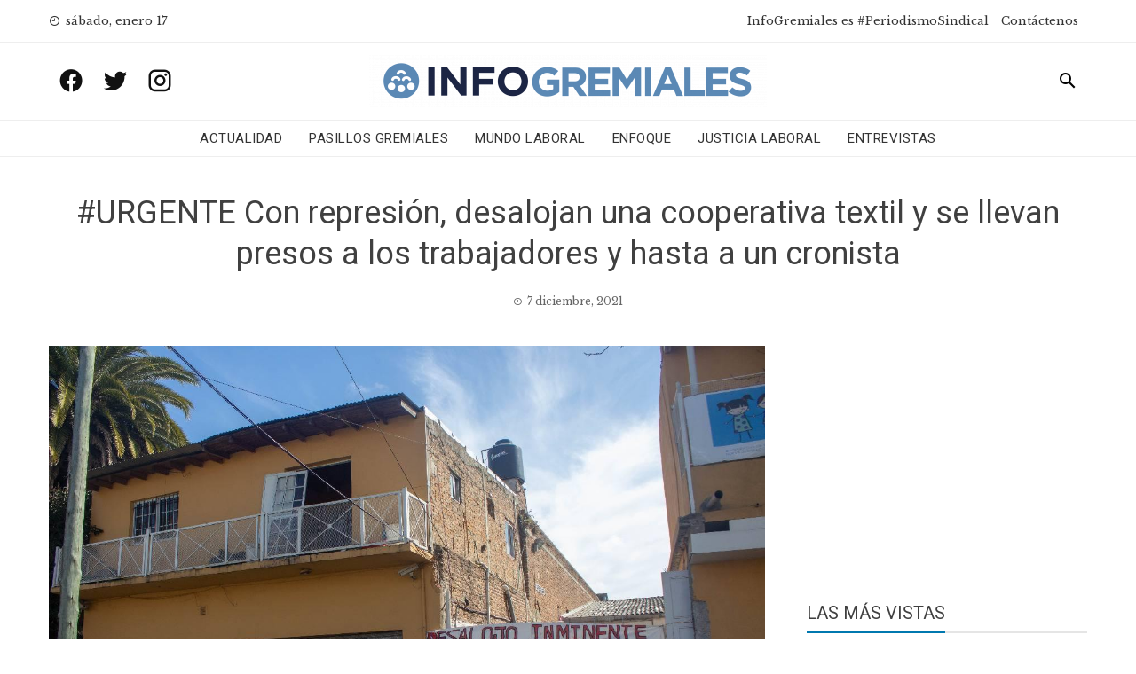

--- FILE ---
content_type: text/html; charset=UTF-8
request_url: https://www.infogremiales.com.ar/con-represion-desalojan-de-una-cooperativa-textil-y-se-llevan-presos-a-los-trabajadores-y-hasta-a-un-cronista/
body_size: 16120
content:
<!DOCTYPE html>
<html lang="es" prefix="og: https://ogp.me/ns#">
    <head>
        <meta charset="UTF-8">
        <meta name="viewport" content="width=device-width, initial-scale=1">
        <link rel="profile" href="http://gmpg.org/xfn/11">

        
<!-- Optimización para motores de búsqueda de Rank Math -  https://rankmath.com/ -->
<title>#URGENTE Con represión, desalojan una cooperativa textil y se llevan presos a los trabajadores y hasta a un cronista - InfoGremiales</title>
<meta name="description" content="Representantes del Poder Judicial y la policía bonaerense aplicaron con represión una orden de desalojo en la sede de la Cooperativa de Trabajo Nueva"/>
<meta name="robots" content="follow, index, max-snippet:-1, max-video-preview:-1, max-image-preview:large"/>
<link rel="canonical" href="https://www.infogremiales.com.ar/con-represion-desalojan-de-una-cooperativa-textil-y-se-llevan-presos-a-los-trabajadores-y-hasta-a-un-cronista/" />
<meta property="og:locale" content="es_ES" />
<meta property="og:type" content="article" />
<meta property="og:title" content="#URGENTE Con represión, desalojan una cooperativa textil y se llevan presos a los trabajadores y hasta a un cronista - InfoGremiales" />
<meta property="og:description" content="Representantes del Poder Judicial y la policía bonaerense aplicaron con represión una orden de desalojo en la sede de la Cooperativa de Trabajo Nueva" />
<meta property="og:url" content="https://www.infogremiales.com.ar/con-represion-desalojan-de-una-cooperativa-textil-y-se-llevan-presos-a-los-trabajadores-y-hasta-a-un-cronista/" />
<meta property="og:site_name" content="InfoGremiales" />
<meta property="article:tag" content="Cooperativistas" />
<meta property="article:tag" content="Recuperadas" />
<meta property="article:tag" content="represión" />
<meta property="article:tag" content="Textil" />
<meta property="article:section" content="+++" />
<meta property="og:updated_time" content="2021-12-08T18:55:25-03:00" />
<meta property="og:image" content="https://www.infogremiales.com.ar/wp-content/uploads/2021/12/FCTIJXVXIB85q5p.jpg" />
<meta property="og:image:secure_url" content="https://www.infogremiales.com.ar/wp-content/uploads/2021/12/FCTIJXVXIB85q5p.jpg" />
<meta property="og:image:width" content="1280" />
<meta property="og:image:height" content="853" />
<meta property="og:image:alt" content="Represión" />
<meta property="og:image:type" content="image/jpeg" />
<meta property="article:published_time" content="2021-12-07T11:02:09-03:00" />
<meta property="article:modified_time" content="2021-12-08T18:55:25-03:00" />
<meta name="twitter:card" content="summary_large_image" />
<meta name="twitter:title" content="#URGENTE Con represión, desalojan una cooperativa textil y se llevan presos a los trabajadores y hasta a un cronista - InfoGremiales" />
<meta name="twitter:description" content="Representantes del Poder Judicial y la policía bonaerense aplicaron con represión una orden de desalojo en la sede de la Cooperativa de Trabajo Nueva" />
<meta name="twitter:site" content="@luisnbusso@gmail.com" />
<meta name="twitter:creator" content="@luisnbusso@gmail.com" />
<meta name="twitter:image" content="https://www.infogremiales.com.ar/wp-content/uploads/2021/12/FCTIJXVXIB85q5p.jpg" />
<script type="application/ld+json" class="rank-math-schema">{"@context":"https://schema.org","@graph":[{"@type":["Website","Organization"],"@id":"https://www.infogremiales.com.ar/#organization","name":"InfoGremiales","url":"https://www.infogremiales.com.ar","sameAs":["https://twitter.com/luisnbusso@gmail.com"],"logo":{"@type":"ImageObject","@id":"https://www.infogremiales.com.ar/#logo","url":"http://www.infogremiales.com.ar/wp-content/uploads/2020/11/cropped-logo-infogremiales-e1605108503867.png","contentUrl":"http://www.infogremiales.com.ar/wp-content/uploads/2020/11/cropped-logo-infogremiales-e1605108503867.png","caption":"InfoGremiales","inLanguage":"es","width":"448","height":"59"},"openingHours":["Monday,Tuesday,Wednesday,Thursday,Friday,Saturday,Sunday 09:00-17:00"]},{"@type":"WebSite","@id":"https://www.infogremiales.com.ar/#website","url":"https://www.infogremiales.com.ar","name":"InfoGremiales","publisher":{"@id":"https://www.infogremiales.com.ar/#organization"},"inLanguage":"es"},{"@type":"ImageObject","@id":"https://www.infogremiales.com.ar/wp-content/uploads/2021/12/FCTIJXVXIB85q5p.jpg","url":"https://www.infogremiales.com.ar/wp-content/uploads/2021/12/FCTIJXVXIB85q5p.jpg","width":"1280","height":"853","inLanguage":"es"},{"@type":"WebPage","@id":"https://www.infogremiales.com.ar/con-represion-desalojan-de-una-cooperativa-textil-y-se-llevan-presos-a-los-trabajadores-y-hasta-a-un-cronista/#webpage","url":"https://www.infogremiales.com.ar/con-represion-desalojan-de-una-cooperativa-textil-y-se-llevan-presos-a-los-trabajadores-y-hasta-a-un-cronista/","name":"#URGENTE Con represi\u00f3n, desalojan una cooperativa textil y se llevan presos a los trabajadores y hasta a un cronista - InfoGremiales","datePublished":"2021-12-07T11:02:09-03:00","dateModified":"2021-12-08T18:55:25-03:00","isPartOf":{"@id":"https://www.infogremiales.com.ar/#website"},"primaryImageOfPage":{"@id":"https://www.infogremiales.com.ar/wp-content/uploads/2021/12/FCTIJXVXIB85q5p.jpg"},"inLanguage":"es"},{"@type":"Person","@id":"https://www.infogremiales.com.ar/author/jorduarte/","name":"Jorge Duarte","url":"https://www.infogremiales.com.ar/author/jorduarte/","image":{"@type":"ImageObject","@id":"https://secure.gravatar.com/avatar/7d4175042545ad4c12f089cc469ffd25?s=96&amp;d=mm&amp;r=g","url":"https://secure.gravatar.com/avatar/7d4175042545ad4c12f089cc469ffd25?s=96&amp;d=mm&amp;r=g","caption":"Jorge Duarte","inLanguage":"es"},"worksFor":{"@id":"https://www.infogremiales.com.ar/#organization"}},{"@type":"BlogPosting","headline":"#URGENTE Con represi\u00f3n, desalojan una cooperativa textil y se llevan presos a los trabajadores y hasta a un","keywords":"Represi\u00f3n","datePublished":"2021-12-07T11:02:09-03:00","dateModified":"2021-12-08T18:55:25-03:00","articleSection":"+++, Actualidad","author":{"@id":"https://www.infogremiales.com.ar/author/jorduarte/","name":"Jorge Duarte"},"publisher":{"@id":"https://www.infogremiales.com.ar/#organization"},"description":"Representantes del Poder Judicial y la polic\u00eda bonaerense aplicaron con represi\u00f3n una orden de desalojo en la sede de la Cooperativa de Trabajo Nueva","name":"#URGENTE Con represi\u00f3n, desalojan una cooperativa textil y se llevan presos a los trabajadores y hasta a un","@id":"https://www.infogremiales.com.ar/con-represion-desalojan-de-una-cooperativa-textil-y-se-llevan-presos-a-los-trabajadores-y-hasta-a-un-cronista/#richSnippet","isPartOf":{"@id":"https://www.infogremiales.com.ar/con-represion-desalojan-de-una-cooperativa-textil-y-se-llevan-presos-a-los-trabajadores-y-hasta-a-un-cronista/#webpage"},"image":{"@id":"https://www.infogremiales.com.ar/wp-content/uploads/2021/12/FCTIJXVXIB85q5p.jpg"},"inLanguage":"es","mainEntityOfPage":{"@id":"https://www.infogremiales.com.ar/con-represion-desalojan-de-una-cooperativa-textil-y-se-llevan-presos-a-los-trabajadores-y-hasta-a-un-cronista/#webpage"}}]}</script>
<!-- /Plugin Rank Math WordPress SEO -->

<link rel='dns-prefetch' href='//www.infogremiales.com.ar' />
<link rel='dns-prefetch' href='//fonts.googleapis.com' />
<link rel="alternate" type="application/rss+xml" title="InfoGremiales &raquo; Feed" href="https://www.infogremiales.com.ar/feed/" />
<link rel="alternate" type="application/rss+xml" title="InfoGremiales &raquo; Feed de los comentarios" href="https://www.infogremiales.com.ar/comments/feed/" />
<link rel="alternate" type="application/rss+xml" title="InfoGremiales &raquo; Comentario #URGENTE Con represión, desalojan una cooperativa textil y se llevan presos a los trabajadores y hasta a un cronista del feed" href="https://www.infogremiales.com.ar/con-represion-desalojan-de-una-cooperativa-textil-y-se-llevan-presos-a-los-trabajadores-y-hasta-a-un-cronista/feed/" />
<script type="text/javascript">
/* <![CDATA[ */
window._wpemojiSettings = {"baseUrl":"https:\/\/s.w.org\/images\/core\/emoji\/14.0.0\/72x72\/","ext":".png","svgUrl":"https:\/\/s.w.org\/images\/core\/emoji\/14.0.0\/svg\/","svgExt":".svg","source":{"concatemoji":"https:\/\/www.infogremiales.com.ar\/wp-includes\/js\/wp-emoji-release.min.js?ver=6.4.7"}};
/*! This file is auto-generated */
!function(i,n){var o,s,e;function c(e){try{var t={supportTests:e,timestamp:(new Date).valueOf()};sessionStorage.setItem(o,JSON.stringify(t))}catch(e){}}function p(e,t,n){e.clearRect(0,0,e.canvas.width,e.canvas.height),e.fillText(t,0,0);var t=new Uint32Array(e.getImageData(0,0,e.canvas.width,e.canvas.height).data),r=(e.clearRect(0,0,e.canvas.width,e.canvas.height),e.fillText(n,0,0),new Uint32Array(e.getImageData(0,0,e.canvas.width,e.canvas.height).data));return t.every(function(e,t){return e===r[t]})}function u(e,t,n){switch(t){case"flag":return n(e,"\ud83c\udff3\ufe0f\u200d\u26a7\ufe0f","\ud83c\udff3\ufe0f\u200b\u26a7\ufe0f")?!1:!n(e,"\ud83c\uddfa\ud83c\uddf3","\ud83c\uddfa\u200b\ud83c\uddf3")&&!n(e,"\ud83c\udff4\udb40\udc67\udb40\udc62\udb40\udc65\udb40\udc6e\udb40\udc67\udb40\udc7f","\ud83c\udff4\u200b\udb40\udc67\u200b\udb40\udc62\u200b\udb40\udc65\u200b\udb40\udc6e\u200b\udb40\udc67\u200b\udb40\udc7f");case"emoji":return!n(e,"\ud83e\udef1\ud83c\udffb\u200d\ud83e\udef2\ud83c\udfff","\ud83e\udef1\ud83c\udffb\u200b\ud83e\udef2\ud83c\udfff")}return!1}function f(e,t,n){var r="undefined"!=typeof WorkerGlobalScope&&self instanceof WorkerGlobalScope?new OffscreenCanvas(300,150):i.createElement("canvas"),a=r.getContext("2d",{willReadFrequently:!0}),o=(a.textBaseline="top",a.font="600 32px Arial",{});return e.forEach(function(e){o[e]=t(a,e,n)}),o}function t(e){var t=i.createElement("script");t.src=e,t.defer=!0,i.head.appendChild(t)}"undefined"!=typeof Promise&&(o="wpEmojiSettingsSupports",s=["flag","emoji"],n.supports={everything:!0,everythingExceptFlag:!0},e=new Promise(function(e){i.addEventListener("DOMContentLoaded",e,{once:!0})}),new Promise(function(t){var n=function(){try{var e=JSON.parse(sessionStorage.getItem(o));if("object"==typeof e&&"number"==typeof e.timestamp&&(new Date).valueOf()<e.timestamp+604800&&"object"==typeof e.supportTests)return e.supportTests}catch(e){}return null}();if(!n){if("undefined"!=typeof Worker&&"undefined"!=typeof OffscreenCanvas&&"undefined"!=typeof URL&&URL.createObjectURL&&"undefined"!=typeof Blob)try{var e="postMessage("+f.toString()+"("+[JSON.stringify(s),u.toString(),p.toString()].join(",")+"));",r=new Blob([e],{type:"text/javascript"}),a=new Worker(URL.createObjectURL(r),{name:"wpTestEmojiSupports"});return void(a.onmessage=function(e){c(n=e.data),a.terminate(),t(n)})}catch(e){}c(n=f(s,u,p))}t(n)}).then(function(e){for(var t in e)n.supports[t]=e[t],n.supports.everything=n.supports.everything&&n.supports[t],"flag"!==t&&(n.supports.everythingExceptFlag=n.supports.everythingExceptFlag&&n.supports[t]);n.supports.everythingExceptFlag=n.supports.everythingExceptFlag&&!n.supports.flag,n.DOMReady=!1,n.readyCallback=function(){n.DOMReady=!0}}).then(function(){return e}).then(function(){var e;n.supports.everything||(n.readyCallback(),(e=n.source||{}).concatemoji?t(e.concatemoji):e.wpemoji&&e.twemoji&&(t(e.twemoji),t(e.wpemoji)))}))}((window,document),window._wpemojiSettings);
/* ]]> */
</script>
<style id='wp-emoji-styles-inline-css' type='text/css'>

	img.wp-smiley, img.emoji {
		display: inline !important;
		border: none !important;
		box-shadow: none !important;
		height: 1em !important;
		width: 1em !important;
		margin: 0 0.07em !important;
		vertical-align: -0.1em !important;
		background: none !important;
		padding: 0 !important;
	}
</style>
<link rel='stylesheet' id='wp-block-library-css' href='https://www.infogremiales.com.ar/wp-includes/css/dist/block-library/style.min.css?ver=6.4.7' type='text/css' media='all' />
<style id='pdfemb-pdf-embedder-viewer-style-inline-css' type='text/css'>
.wp-block-pdfemb-pdf-embedder-viewer{max-width:none}

</style>
<style id='rank-math-toc-block-style-inline-css' type='text/css'>
.wp-block-rank-math-toc-block nav ol{counter-reset:item}.wp-block-rank-math-toc-block nav ol li{display:block}.wp-block-rank-math-toc-block nav ol li:before{content:counters(item, ".") ". ";counter-increment:item}

</style>
<style id='classic-theme-styles-inline-css' type='text/css'>
/*! This file is auto-generated */
.wp-block-button__link{color:#fff;background-color:#32373c;border-radius:9999px;box-shadow:none;text-decoration:none;padding:calc(.667em + 2px) calc(1.333em + 2px);font-size:1.125em}.wp-block-file__button{background:#32373c;color:#fff;text-decoration:none}
</style>
<style id='global-styles-inline-css' type='text/css'>
body{--wp--preset--color--black: #000000;--wp--preset--color--cyan-bluish-gray: #abb8c3;--wp--preset--color--white: #ffffff;--wp--preset--color--pale-pink: #f78da7;--wp--preset--color--vivid-red: #cf2e2e;--wp--preset--color--luminous-vivid-orange: #ff6900;--wp--preset--color--luminous-vivid-amber: #fcb900;--wp--preset--color--light-green-cyan: #7bdcb5;--wp--preset--color--vivid-green-cyan: #00d084;--wp--preset--color--pale-cyan-blue: #8ed1fc;--wp--preset--color--vivid-cyan-blue: #0693e3;--wp--preset--color--vivid-purple: #9b51e0;--wp--preset--gradient--vivid-cyan-blue-to-vivid-purple: linear-gradient(135deg,rgba(6,147,227,1) 0%,rgb(155,81,224) 100%);--wp--preset--gradient--light-green-cyan-to-vivid-green-cyan: linear-gradient(135deg,rgb(122,220,180) 0%,rgb(0,208,130) 100%);--wp--preset--gradient--luminous-vivid-amber-to-luminous-vivid-orange: linear-gradient(135deg,rgba(252,185,0,1) 0%,rgba(255,105,0,1) 100%);--wp--preset--gradient--luminous-vivid-orange-to-vivid-red: linear-gradient(135deg,rgba(255,105,0,1) 0%,rgb(207,46,46) 100%);--wp--preset--gradient--very-light-gray-to-cyan-bluish-gray: linear-gradient(135deg,rgb(238,238,238) 0%,rgb(169,184,195) 100%);--wp--preset--gradient--cool-to-warm-spectrum: linear-gradient(135deg,rgb(74,234,220) 0%,rgb(151,120,209) 20%,rgb(207,42,186) 40%,rgb(238,44,130) 60%,rgb(251,105,98) 80%,rgb(254,248,76) 100%);--wp--preset--gradient--blush-light-purple: linear-gradient(135deg,rgb(255,206,236) 0%,rgb(152,150,240) 100%);--wp--preset--gradient--blush-bordeaux: linear-gradient(135deg,rgb(254,205,165) 0%,rgb(254,45,45) 50%,rgb(107,0,62) 100%);--wp--preset--gradient--luminous-dusk: linear-gradient(135deg,rgb(255,203,112) 0%,rgb(199,81,192) 50%,rgb(65,88,208) 100%);--wp--preset--gradient--pale-ocean: linear-gradient(135deg,rgb(255,245,203) 0%,rgb(182,227,212) 50%,rgb(51,167,181) 100%);--wp--preset--gradient--electric-grass: linear-gradient(135deg,rgb(202,248,128) 0%,rgb(113,206,126) 100%);--wp--preset--gradient--midnight: linear-gradient(135deg,rgb(2,3,129) 0%,rgb(40,116,252) 100%);--wp--preset--font-size--small: 13px;--wp--preset--font-size--medium: 20px;--wp--preset--font-size--large: 36px;--wp--preset--font-size--x-large: 42px;--wp--preset--spacing--20: 0.44rem;--wp--preset--spacing--30: 0.67rem;--wp--preset--spacing--40: 1rem;--wp--preset--spacing--50: 1.5rem;--wp--preset--spacing--60: 2.25rem;--wp--preset--spacing--70: 3.38rem;--wp--preset--spacing--80: 5.06rem;--wp--preset--shadow--natural: 6px 6px 9px rgba(0, 0, 0, 0.2);--wp--preset--shadow--deep: 12px 12px 50px rgba(0, 0, 0, 0.4);--wp--preset--shadow--sharp: 6px 6px 0px rgba(0, 0, 0, 0.2);--wp--preset--shadow--outlined: 6px 6px 0px -3px rgba(255, 255, 255, 1), 6px 6px rgba(0, 0, 0, 1);--wp--preset--shadow--crisp: 6px 6px 0px rgba(0, 0, 0, 1);}:where(.is-layout-flex){gap: 0.5em;}:where(.is-layout-grid){gap: 0.5em;}body .is-layout-flow > .alignleft{float: left;margin-inline-start: 0;margin-inline-end: 2em;}body .is-layout-flow > .alignright{float: right;margin-inline-start: 2em;margin-inline-end: 0;}body .is-layout-flow > .aligncenter{margin-left: auto !important;margin-right: auto !important;}body .is-layout-constrained > .alignleft{float: left;margin-inline-start: 0;margin-inline-end: 2em;}body .is-layout-constrained > .alignright{float: right;margin-inline-start: 2em;margin-inline-end: 0;}body .is-layout-constrained > .aligncenter{margin-left: auto !important;margin-right: auto !important;}body .is-layout-constrained > :where(:not(.alignleft):not(.alignright):not(.alignfull)){max-width: var(--wp--style--global--content-size);margin-left: auto !important;margin-right: auto !important;}body .is-layout-constrained > .alignwide{max-width: var(--wp--style--global--wide-size);}body .is-layout-flex{display: flex;}body .is-layout-flex{flex-wrap: wrap;align-items: center;}body .is-layout-flex > *{margin: 0;}body .is-layout-grid{display: grid;}body .is-layout-grid > *{margin: 0;}:where(.wp-block-columns.is-layout-flex){gap: 2em;}:where(.wp-block-columns.is-layout-grid){gap: 2em;}:where(.wp-block-post-template.is-layout-flex){gap: 1.25em;}:where(.wp-block-post-template.is-layout-grid){gap: 1.25em;}.has-black-color{color: var(--wp--preset--color--black) !important;}.has-cyan-bluish-gray-color{color: var(--wp--preset--color--cyan-bluish-gray) !important;}.has-white-color{color: var(--wp--preset--color--white) !important;}.has-pale-pink-color{color: var(--wp--preset--color--pale-pink) !important;}.has-vivid-red-color{color: var(--wp--preset--color--vivid-red) !important;}.has-luminous-vivid-orange-color{color: var(--wp--preset--color--luminous-vivid-orange) !important;}.has-luminous-vivid-amber-color{color: var(--wp--preset--color--luminous-vivid-amber) !important;}.has-light-green-cyan-color{color: var(--wp--preset--color--light-green-cyan) !important;}.has-vivid-green-cyan-color{color: var(--wp--preset--color--vivid-green-cyan) !important;}.has-pale-cyan-blue-color{color: var(--wp--preset--color--pale-cyan-blue) !important;}.has-vivid-cyan-blue-color{color: var(--wp--preset--color--vivid-cyan-blue) !important;}.has-vivid-purple-color{color: var(--wp--preset--color--vivid-purple) !important;}.has-black-background-color{background-color: var(--wp--preset--color--black) !important;}.has-cyan-bluish-gray-background-color{background-color: var(--wp--preset--color--cyan-bluish-gray) !important;}.has-white-background-color{background-color: var(--wp--preset--color--white) !important;}.has-pale-pink-background-color{background-color: var(--wp--preset--color--pale-pink) !important;}.has-vivid-red-background-color{background-color: var(--wp--preset--color--vivid-red) !important;}.has-luminous-vivid-orange-background-color{background-color: var(--wp--preset--color--luminous-vivid-orange) !important;}.has-luminous-vivid-amber-background-color{background-color: var(--wp--preset--color--luminous-vivid-amber) !important;}.has-light-green-cyan-background-color{background-color: var(--wp--preset--color--light-green-cyan) !important;}.has-vivid-green-cyan-background-color{background-color: var(--wp--preset--color--vivid-green-cyan) !important;}.has-pale-cyan-blue-background-color{background-color: var(--wp--preset--color--pale-cyan-blue) !important;}.has-vivid-cyan-blue-background-color{background-color: var(--wp--preset--color--vivid-cyan-blue) !important;}.has-vivid-purple-background-color{background-color: var(--wp--preset--color--vivid-purple) !important;}.has-black-border-color{border-color: var(--wp--preset--color--black) !important;}.has-cyan-bluish-gray-border-color{border-color: var(--wp--preset--color--cyan-bluish-gray) !important;}.has-white-border-color{border-color: var(--wp--preset--color--white) !important;}.has-pale-pink-border-color{border-color: var(--wp--preset--color--pale-pink) !important;}.has-vivid-red-border-color{border-color: var(--wp--preset--color--vivid-red) !important;}.has-luminous-vivid-orange-border-color{border-color: var(--wp--preset--color--luminous-vivid-orange) !important;}.has-luminous-vivid-amber-border-color{border-color: var(--wp--preset--color--luminous-vivid-amber) !important;}.has-light-green-cyan-border-color{border-color: var(--wp--preset--color--light-green-cyan) !important;}.has-vivid-green-cyan-border-color{border-color: var(--wp--preset--color--vivid-green-cyan) !important;}.has-pale-cyan-blue-border-color{border-color: var(--wp--preset--color--pale-cyan-blue) !important;}.has-vivid-cyan-blue-border-color{border-color: var(--wp--preset--color--vivid-cyan-blue) !important;}.has-vivid-purple-border-color{border-color: var(--wp--preset--color--vivid-purple) !important;}.has-vivid-cyan-blue-to-vivid-purple-gradient-background{background: var(--wp--preset--gradient--vivid-cyan-blue-to-vivid-purple) !important;}.has-light-green-cyan-to-vivid-green-cyan-gradient-background{background: var(--wp--preset--gradient--light-green-cyan-to-vivid-green-cyan) !important;}.has-luminous-vivid-amber-to-luminous-vivid-orange-gradient-background{background: var(--wp--preset--gradient--luminous-vivid-amber-to-luminous-vivid-orange) !important;}.has-luminous-vivid-orange-to-vivid-red-gradient-background{background: var(--wp--preset--gradient--luminous-vivid-orange-to-vivid-red) !important;}.has-very-light-gray-to-cyan-bluish-gray-gradient-background{background: var(--wp--preset--gradient--very-light-gray-to-cyan-bluish-gray) !important;}.has-cool-to-warm-spectrum-gradient-background{background: var(--wp--preset--gradient--cool-to-warm-spectrum) !important;}.has-blush-light-purple-gradient-background{background: var(--wp--preset--gradient--blush-light-purple) !important;}.has-blush-bordeaux-gradient-background{background: var(--wp--preset--gradient--blush-bordeaux) !important;}.has-luminous-dusk-gradient-background{background: var(--wp--preset--gradient--luminous-dusk) !important;}.has-pale-ocean-gradient-background{background: var(--wp--preset--gradient--pale-ocean) !important;}.has-electric-grass-gradient-background{background: var(--wp--preset--gradient--electric-grass) !important;}.has-midnight-gradient-background{background: var(--wp--preset--gradient--midnight) !important;}.has-small-font-size{font-size: var(--wp--preset--font-size--small) !important;}.has-medium-font-size{font-size: var(--wp--preset--font-size--medium) !important;}.has-large-font-size{font-size: var(--wp--preset--font-size--large) !important;}.has-x-large-font-size{font-size: var(--wp--preset--font-size--x-large) !important;}
.wp-block-navigation a:where(:not(.wp-element-button)){color: inherit;}
:where(.wp-block-post-template.is-layout-flex){gap: 1.25em;}:where(.wp-block-post-template.is-layout-grid){gap: 1.25em;}
:where(.wp-block-columns.is-layout-flex){gap: 2em;}:where(.wp-block-columns.is-layout-grid){gap: 2em;}
.wp-block-pullquote{font-size: 1.5em;line-height: 1.6;}
</style>
<link rel='stylesheet' id='wp-polls-css' href='https://www.infogremiales.com.ar/wp-content/plugins/wp-polls/polls-css.css?ver=2.77.2' type='text/css' media='all' />
<style id='wp-polls-inline-css' type='text/css'>
.wp-polls .pollbar {
	margin: 1px;
	font-size: 6px;
	line-height: 8px;
	height: 8px;
	background-image: url('https://www.infogremiales.com.ar/wp-content/plugins/wp-polls/images/default/pollbg.gif');
	border: 1px solid #c8c8c8;
}

</style>
<link rel='stylesheet' id='wordpress-popular-posts-css-css' href='https://www.infogremiales.com.ar/wp-content/plugins/wordpress-popular-posts/assets/css/wpp.css?ver=6.4.2' type='text/css' media='all' />
<link rel='stylesheet' id='viral-news-fonts-css' href='//fonts.googleapis.com/css?family=Roboto%3A400%2C400i%2C700%7CLibre+Baskerville%3A400%2C400i%2C700&#038;subset=latin%2Clatin-ext' type='text/css' media='all' />
<link rel='stylesheet' id='materialdesignicons-css' href='https://www.infogremiales.com.ar/wp-content/themes/viral-news/css/materialdesignicons.css?ver=1.2.4' type='text/css' media='all' />
<link rel='stylesheet' id='owl-carousel-css' href='https://www.infogremiales.com.ar/wp-content/themes/viral-news/css/owl.carousel.css?ver=1.2.4' type='text/css' media='all' />
<link rel='stylesheet' id='viral-news-style-css' href='https://www.infogremiales.com.ar/wp-content/themes/viral-news/style.css?ver=1.2.4' type='text/css' media='all' />
<style id='viral-news-style-inline-css' type='text/css'>
body,button,input,select,textarea{
font-family:'Libre Baskerville',sans-serif;}
body,button,input,select,textarea,.entry-footer .cat-links a,.entry-footer .tags-links a,.entry-footer .edit-link a,.widget-area a,.entry-header .entry-title a,.entry-categories,.entry-categories a{color:#404040}
.entry-post-info .entry-author{border-color:#404040}
.vn-site-title,.vn-main-navigation a,h1,h2,h3,h4,h5,h6{
font-family:'Roboto',sans-serif;}
button,input[type='button'],input[type='reset'],input[type='submit'],.entry-post-info .entry-date,.entry-footer .vn-read-more,.vn-timeline .vn-post-item:hover:after,.comment-navigation .nav-previous a,.comment-navigation .nav-next a,#vn-site-navigation.vn-theme-color,.vn-top-header.vn-theme-color,.vn-top-block .post-categories li a:hover,body .he-post-thumb .post-categories li a:hover,body .he-post-content .post-categories li a:hover,.vn-block-title span:before,body .he-title-style2.he-block-title span:before,.widget-area .widget-title span:before,#vn-back-top,.vn-carousel-block .owl-carousel .owl-nav button.owl-prev,.vn-carousel-block .owl-carousel .owl-nav button.owl-next,body .he-carousel-block .owl-carousel .owl-nav button.owl-prev,body .he-carousel-block .owl-carousel .owl-nav button.owl-next,body .he-ticker-title,body .he-ticker .owl-carousel .owl-nav button[class^='owl-']{background:#0078af;}
a,.comment-list a:hover,.post-navigation a:hover,.vn-post-item h3 a:hover,.widget-area a:hover,body .he-ticker .owl-item a:hover{color:#0078af;}
body .he-title-style3.he-block-title,.comment-navigation .nav-next a:after{
border-left-color:#0078af;}
.comment-navigation .nav-previous a:after{
border-right-color:#0078af;}
body .he-ticker-title:after{border-color:transparent transparent transparent #0078af;}
</style>
<link rel='stylesheet' id='latest-posts-style-css' href='https://www.infogremiales.com.ar/wp-content/plugins/latest-posts/assets/css/style.css?ver=1.4.4' type='text/css' media='all' />
<link rel='stylesheet' id='heateor_sss_frontend_css-css' href='https://www.infogremiales.com.ar/wp-content/plugins/sassy-social-share/public/css/sassy-social-share-public.css?ver=3.3.62' type='text/css' media='all' />
<style id='heateor_sss_frontend_css-inline-css' type='text/css'>
.heateor_sss_button_instagram span.heateor_sss_svg,a.heateor_sss_instagram span.heateor_sss_svg{background:radial-gradient(circle at 30% 107%,#fdf497 0,#fdf497 5%,#fd5949 45%,#d6249f 60%,#285aeb 90%)}div.heateor_sss_horizontal_sharing a.heateor_sss_button_instagram span{background:#0078af!important;}div.heateor_sss_standard_follow_icons_container a.heateor_sss_button_instagram span{background:#0078af}.heateor_sss_horizontal_sharing .heateor_sss_svg,.heateor_sss_standard_follow_icons_container .heateor_sss_svg{background-color:#0078af!important;background:#0078af!important;color:#fff;border-width:0px;border-style:solid;border-color:transparent}.heateor_sss_horizontal_sharing .heateorSssTCBackground{color:#666}.heateor_sss_horizontal_sharing span.heateor_sss_svg:hover,.heateor_sss_standard_follow_icons_container span.heateor_sss_svg:hover{border-color:transparent;}.heateor_sss_vertical_sharing span.heateor_sss_svg,.heateor_sss_floating_follow_icons_container span.heateor_sss_svg{color:#fff;border-width:0px;border-style:solid;border-color:transparent;}.heateor_sss_vertical_sharing .heateorSssTCBackground{color:#666;}.heateor_sss_vertical_sharing span.heateor_sss_svg:hover,.heateor_sss_floating_follow_icons_container span.heateor_sss_svg:hover{border-color:transparent;}@media screen and (max-width:783px) {.heateor_sss_vertical_sharing{display:none!important}}
</style>
<link rel='stylesheet' id='yarpp-thumbnails-css' href='https://www.infogremiales.com.ar/wp-content/plugins/yet-another-related-posts-plugin/style/styles_thumbnails.css?ver=5.30.10' type='text/css' media='all' />
<style id='yarpp-thumbnails-inline-css' type='text/css'>
.yarpp-thumbnails-horizontal .yarpp-thumbnail {width: 130px;height: 170px;margin: 5px;margin-left: 0px;}.yarpp-thumbnail > img, .yarpp-thumbnail-default {width: 120px;height: 120px;margin: 5px;}.yarpp-thumbnails-horizontal .yarpp-thumbnail-title {margin: 7px;margin-top: 0px;width: 120px;}.yarpp-thumbnail-default > img {min-height: 120px;min-width: 120px;}
</style>
<script type="text/javascript" src="https://www.infogremiales.com.ar/wp-includes/js/jquery/jquery.min.js?ver=3.7.1" id="jquery-core-js"></script>
<script type="text/javascript" src="https://www.infogremiales.com.ar/wp-includes/js/jquery/jquery-migrate.min.js?ver=3.4.1" id="jquery-migrate-js"></script>
<script type="application/json" id="wpp-json">

{"sampling_active":1,"sampling_rate":100,"ajax_url":"https:\/\/www.infogremiales.com.ar\/wp-json\/wordpress-popular-posts\/v1\/popular-posts","api_url":"https:\/\/www.infogremiales.com.ar\/wp-json\/wordpress-popular-posts","ID":88674,"token":"80fe79f822","lang":0,"debug":0}

</script>
<script type="text/javascript" src="https://www.infogremiales.com.ar/wp-content/plugins/wordpress-popular-posts/assets/js/wpp.min.js?ver=6.4.2" id="wpp-js-js"></script>
<link rel="https://api.w.org/" href="https://www.infogremiales.com.ar/wp-json/" /><link rel="alternate" type="application/json" href="https://www.infogremiales.com.ar/wp-json/wp/v2/posts/88674" /><link rel="EditURI" type="application/rsd+xml" title="RSD" href="https://www.infogremiales.com.ar/xmlrpc.php?rsd" />
<meta name="generator" content="WordPress 6.4.7" />
<link rel='shortlink' href='https://www.infogremiales.com.ar/?p=88674' />
<link rel="alternate" type="application/json+oembed" href="https://www.infogremiales.com.ar/wp-json/oembed/1.0/embed?url=https%3A%2F%2Fwww.infogremiales.com.ar%2Fcon-represion-desalojan-de-una-cooperativa-textil-y-se-llevan-presos-a-los-trabajadores-y-hasta-a-un-cronista%2F" />
<link rel="alternate" type="text/xml+oembed" href="https://www.infogremiales.com.ar/wp-json/oembed/1.0/embed?url=https%3A%2F%2Fwww.infogremiales.com.ar%2Fcon-represion-desalojan-de-una-cooperativa-textil-y-se-llevan-presos-a-los-trabajadores-y-hasta-a-un-cronista%2F&#038;format=xml" />
<!-- Global site tag (gtag.js) - Google Analytics -->
<script async src="https://www.googletagmanager.com/gtag/js?id=UA-48712604-1"></script>
<script>
  window.dataLayer = window.dataLayer || [];
  function gtag(){dataLayer.push(arguments);}
  gtag('js', new Date());

  gtag('config', 'UA-48712604-1');
</script>

<meta name="facebook-domain-verification" content="65b0jqijuz0uf1bwl0us07fgti31ar" />
            <style id="wpp-loading-animation-styles">@-webkit-keyframes bgslide{from{background-position-x:0}to{background-position-x:-200%}}@keyframes bgslide{from{background-position-x:0}to{background-position-x:-200%}}.wpp-widget-placeholder,.wpp-widget-block-placeholder,.wpp-shortcode-placeholder{margin:0 auto;width:60px;height:3px;background:#dd3737;background:linear-gradient(90deg,#dd3737 0%,#571313 10%,#dd3737 100%);background-size:200% auto;border-radius:3px;-webkit-animation:bgslide 1s infinite linear;animation:bgslide 1s infinite linear}</style>
            <script type="text/javascript" id="google_gtagjs" src="https://www.googletagmanager.com/gtag/js?id=UA-48712604-1" async="async"></script>
<script type="text/javascript" id="google_gtagjs-inline">
/* <![CDATA[ */
window.dataLayer = window.dataLayer || [];function gtag(){dataLayer.push(arguments);}gtag('js', new Date());gtag('config', 'UA-48712604-1', {} );
/* ]]> */
</script>
<link rel="icon" href="https://www.infogremiales.com.ar/wp-content/uploads/2020/10/cropped-favicon-infogreamiales2020-64x64.jpeg" sizes="32x32" />
<link rel="icon" href="https://www.infogremiales.com.ar/wp-content/uploads/2020/10/cropped-favicon-infogreamiales2020-300x300.jpeg" sizes="192x192" />
<link rel="apple-touch-icon" href="https://www.infogremiales.com.ar/wp-content/uploads/2020/10/cropped-favicon-infogreamiales2020-300x300.jpeg" />
<meta name="msapplication-TileImage" content="https://www.infogremiales.com.ar/wp-content/uploads/2020/10/cropped-favicon-infogreamiales2020-300x300.jpeg" />
		<style type="text/css" id="wp-custom-css">
			.vn-header {
    padding: 4px 0;
}

.vn-menu > ul > li {
    padding: 4px 0;
	}

figure {
	margin-bottom: 30px !important;
}

.vn-site-info  {
    visibility: hidden;
	}

.vn-header-social-icons a {
    font-size: 30px;
	}

.sticky {
  position: fixed;
  top: 0;
  width: 100%;
	background: white;
	padding: 0 0;
	border-bottom: 1px solid #EEE;
	z-index: 1;
}
ins.adsbygoogle { background: transparent !important; }
.home #secondary .google-auto-placed{display: none !important}

.sticky-title {
  position: fixed;
  top: 80px;
  width: 100%;
	background: white;
	padding: 0 0;
	border-bottom: 1px solid #EEE;
	left: 0px;
	z-index: 1;
	font-size: 24px !important;
}
.adsDesktop{
	display:block;
	width: 100%;
}

@media screen and (max-width: 1001px){
	.sticky-title {
  top: 60px;
 }
}
	
@media screen and (max-width: 480px){
	.sticky-title {
  top: 45px;
  }
}

.yarpp-thumbnail  {
  height: 100% !important;
	width: 23% !important;
	border: initial !important;
  }

.yarpp-thumbnail-title  {
  font-family: 'Roboto',sans-serif;
  overflow: visible !important;
  width: initial !important;
  }

.yarpp-thumbnail > img {
  width: 100%;
  height: initial;
  }

.vn-top-footer  {
  padding: 40px 0  !important;
}

.vn-bottom-footer .vn-container {
  padding: 0  !important;
}

.heateor_sss_horizontal_sharing {
  padding: 20px 0;
}

.vn-post-item h3.vn-large-title {
    font-size: 34px;
}

a[rel=tag] {
	line-height: 35px !important;
   border: 2px solid #dfdfdf;
  border-radius: 25px;!important;
	padding: 3px 6px;
	margin: 2px;
}

a[rel=tag]:hover {
	background: #dfdfdf;
}

@media screen and (max-width: 1001px){
	.sticky-title {
  top: 60px;
 }
.yarpp-thumbnail {
    width: 47% !important;
}
}

.vn-header-social-icons a:hover {
	color: #0078af;
}
.vn-archive-post .entry-post-info { display: none; }		</style>
				<!-- <script async src="//pagead2.googlesyndication.com/pagead/js/adsbygoogle.js"></script> -->
		<script>
        /*
  		(adsbygoogle = window.adsbygoogle || []).push({
    		google_ad_client: "ca-pub-8266460080425630",
    		enable_page_level_ads: true
  		});
  		*/
		</script>
		<script data-ad-client="ca-pub-8266460080425630" async src="https://pagead2.googlesyndication.com/pagead/js/adsbygoogle.js"></script>
<!-- Meta Pixel Code -->
<script>
!function(f,b,e,v,n,t,s)
{if(f.fbq)return;n=f.fbq=function(){n.callMethod?
n.callMethod.apply(n,arguments):n.queue.push(arguments)};
if(!f._fbq)f._fbq=n;n.push=n;n.loaded=!0;n.version='2.0';
n.queue=[];t=b.createElement(e);t.async=!0;
t.src=v;s=b.getElementsByTagName(e)[0];
s.parentNode.insertBefore(t,s)}(window, document,'script',
'https://connect.facebook.net/en_US/fbevents.js');
fbq('init', '287773450207129');
fbq('track', 'PageView');
</script>
<noscript><img height="1" width="1" style="display:none"
src="https://www.facebook.com/tr?id=287773450207129&ev=PageView&noscript=1"
/></noscript>
<!-- End Meta Pixel Code -->
<!-- Twitter universal website tag code -->
<script>
!function(e,t,n,s,u,a){e.twq||(s=e.twq=function(){s.exe?s.exe.apply(s,arguments):s.queue.push(arguments);
},s.version='1.1',s.queue=[],u=t.createElement(n),u.async=!0,u.src='//static.ads-twitter.com/uwt.js',
a=t.getElementsByTagName(n)[0],a.parentNode.insertBefore(u,a))}(window,document,'script');
// Insert Twitter Pixel ID and Standard Event data below
twq('init','o8evz');
twq('track','PageView');
</script>
<!-- End Twitter universal website tag code -->

    </head>

    <body class="post-template-default single single-post postid-88674 single-format-standard wp-custom-logo group-blog viral-news-right-sidebar">
                <div id="vn-page">
            <a class="skip-link screen-reader-text" href="#vn-content">Skip to content</a>
                        <header id="vn-masthead" class="vn-site-header">
                                    <div class="vn-top-header vn-light">
                        <div class="vn-container">
                            <div class="vn-top-left-header">
                                <span><i class="mdi mdi-clock-time-nine-outline"></i>sábado, enero 17</span>                            </div>

                            <div class="vn-top-right-header">
                                <div class="vn-top-menu"><ul id="menu-menu-superior" class="vn-clearfix"><li id="menu-item-58641" class="menu-item menu-item-type-post_type menu-item-object-page menu-item-58641"><a href="https://www.infogremiales.com.ar/periodismosindical-hacemos-periodismo-sindical-infogremiales-es-el-portal-lider-en-materia-de-informacion-del-universo-sindical-y-del-mercado-de-trabajo-argentino-pariodismosindical/">InfoGremiales es #PeriodismoSindical</a></li>
<li id="menu-item-58702" class="menu-item menu-item-type-post_type menu-item-object-page menu-item-58702"><a href="https://www.infogremiales.com.ar/contactenos-es-el-canal-de-comunicacion-con-infogremiales/">Contáctenos</a></li>
</ul></div>                            </div>
                        </div>
                    </div>
                
                <div id="infogremiales_header1" class="vn-header vn-black">
                    <div class="vn-container">
                        <div class="vn-header-social-icons"><a class="vn-facebook" href="https://www.facebook.com/InfoGremiales/" target="_blank"><i class="mdi mdi-facebook"></i></a><a class="vn-twitter" href="https://twitter.com/InfoGremiales" target="_blank"><i class="mdi mdi-twitter"></i></a><a class="vn-instagram" href="https://www.instagram.com/infogremialesok/" target="_blank"><i class="mdi mdi-instagram"></i></a></div>        <div id="vn-site-branding">
            <a href="https://www.infogremiales.com.ar/" class="custom-logo-link" rel="home"><img width="448" height="59" src="https://www.infogremiales.com.ar/wp-content/uploads/2020/11/cropped-logo-infogremiales-e1605108503867.png" class="custom-logo" alt="" decoding="async" srcset="https://www.infogremiales.com.ar/wp-content/uploads/2020/11/cropped-logo-infogremiales-e1605108503867.png 448w, https://www.infogremiales.com.ar/wp-content/uploads/2020/11/cropped-logo-infogremiales-e1605108503867-300x40.png 300w" sizes="(max-width: 448px) 100vw, 448px" /></a>        </div><!-- .site-branding -->
        <div class="vn-header-search"><a href="#"><i class="mdi mdi-magnify"></i></a></div>                    </div>
                </div>

                <nav id="vn-site-navigation" class="vn-main-navigation vn-light">
                    <div class="vn-container">
                        <div class="vn-header-search"><a href="#"><i class="mdi mdi-magnify"></i></a></div>
                        
                        <a href="#" class="vn-toggle-menu"><span></span></a>
                        <div class="vn-menu vn-clearfix"><ul id="menu-menu-principal" class="vn-clearfix"><li id="menu-item-58703" class="menu-item menu-item-type-taxonomy menu-item-object-category current-post-ancestor current-menu-parent current-post-parent menu-item-58703"><a href="https://www.infogremiales.com.ar/categoria/actualidad/">Actualidad</a></li>
<li id="menu-item-58693" class="menu-item menu-item-type-taxonomy menu-item-object-category menu-item-58693"><a href="https://www.infogremiales.com.ar/categoria/pasillos-gremiales/">Pasillos Gremiales</a></li>
<li id="menu-item-58705" class="menu-item menu-item-type-taxonomy menu-item-object-category menu-item-58705"><a href="https://www.infogremiales.com.ar/categoria/mundo-laboral/">Mundo Laboral</a></li>
<li id="menu-item-58704" class="menu-item menu-item-type-taxonomy menu-item-object-category menu-item-58704"><a href="https://www.infogremiales.com.ar/categoria/enfoque/">Enfoque</a></li>
<li id="menu-item-58757" class="menu-item menu-item-type-taxonomy menu-item-object-category menu-item-58757"><a href="https://www.infogremiales.com.ar/categoria/justicia-laboral/">Justicia Laboral</a></li>
<li id="menu-item-58758" class="menu-item menu-item-type-taxonomy menu-item-object-category menu-item-58758"><a href="https://www.infogremiales.com.ar/categoria/entrevistas/">Entrevistas</a></li>
</ul></div>                    </div>
                </nav>
            </header>

            <div id="vn-content" class="vn-site-content">

<div class="vn-container">
                <header class="vn-main-header">
                <ul class="post-categories"><li><a class="vn-primary-cat vn-category-2666" href="https://www.infogremiales.com.ar/categoria/2666/">+++</a></li></ul>                <h1 id="single-title">#URGENTE Con represión, desalojan una cooperativa textil y se llevan presos a los trabajadores y hasta a un cronista</h1>                <div class="posted-on"><i class="mdi mdi-clock-time-three-outline"></i><time class="entry-date published" datetime="2021-12-07T11:02:09-03:00">7 diciembre, 2021</time><time class="updated" datetime="2021-12-08T18:55:25-03:00">8 diciembre, 2021</time></div>            </header><!-- .entry-header -->
        
        <div class="vn-content-wrap vn-clearfix">
            <div id="primary" class="content-area">

                
<article id="post-88674" class="vn-article-content post-88674 post type-post status-publish format-standard has-post-thumbnail hentry category-2666 category-actualidad tag-cooperativistas tag-recuperadas tag-represion tag-textil">

    <div class="np-article-thumb">
        <img width="1280" height="853" src="https://www.infogremiales.com.ar/wp-content/uploads/2021/12/FCTIJXVXIB85q5p.jpg" class="attachment-full size-full wp-post-image" alt="" decoding="async" fetchpriority="high" srcset="https://www.infogremiales.com.ar/wp-content/uploads/2021/12/FCTIJXVXIB85q5p.jpg 1280w, https://www.infogremiales.com.ar/wp-content/uploads/2021/12/FCTIJXVXIB85q5p-300x200.jpg 300w, https://www.infogremiales.com.ar/wp-content/uploads/2021/12/FCTIJXVXIB85q5p-1024x682.jpg 1024w, https://www.infogremiales.com.ar/wp-content/uploads/2021/12/FCTIJXVXIB85q5p-768x512.jpg 768w" sizes="(max-width: 1280px) 100vw, 1280px" />    </div><!-- .np-article-thumb -->
	<div style="display:inline-block; max-height: 190px; width: 100%; margin-top: 20px;">
		<script async src="https://pagead2.googlesyndication.com/pagead/js/adsbygoogle.js"></script>
		<!-- Home 2 -->
		<ins class="adsbygoogle"
			 style="display:block"
			 data-ad-client="ca-pub-8266460080425630"
			 data-ad-slot="1444522654"
			 data-ad-format="horizontal"
			 data-full-width-responsive="true"></ins>
		<script>
			(adsbygoogle = window.adsbygoogle || []).push({});
		</script>
	</div>
    <div class="entry-content">
        <div class='heateorSssClear'></div><div  class='heateor_sss_sharing_container heateor_sss_horizontal_sharing' data-heateor-sss-href='https://www.infogremiales.com.ar/con-represion-desalojan-de-una-cooperativa-textil-y-se-llevan-presos-a-los-trabajadores-y-hasta-a-un-cronista/'><div class='heateor_sss_sharing_title' style="font-weight:bold" ></div><div class="heateor_sss_sharing_ul"><a aria-label="Facebook" class="heateor_sss_facebook" href="https://www.facebook.com/sharer/sharer.php?u=https%3A%2F%2Fwww.infogremiales.com.ar%2Fcon-represion-desalojan-de-una-cooperativa-textil-y-se-llevan-presos-a-los-trabajadores-y-hasta-a-un-cronista%2F" title="Facebook" rel="nofollow noopener" target="_blank" style="font-size:32px!important;box-shadow:none;display:inline-block;vertical-align:middle"><span class="heateor_sss_svg" style="background-color:#0765FE;width:30px;height:30px;display:inline-block;opacity:1;float:left;font-size:32px;box-shadow:none;display:inline-block;font-size:16px;padding:0 4px;vertical-align:middle;background-repeat:repeat;overflow:hidden;padding:0;cursor:pointer;box-sizing:content-box"><svg style="display:block;" focusable="false" aria-hidden="true" xmlns="http://www.w3.org/2000/svg" width="100%" height="100%" viewBox="0 0 32 32"><path fill="#fff" d="M28 16c0-6.627-5.373-12-12-12S4 9.373 4 16c0 5.628 3.875 10.35 9.101 11.647v-7.98h-2.474V16H13.1v-1.58c0-4.085 1.849-5.978 5.859-5.978.76 0 2.072.15 2.608.298v3.325c-.283-.03-.775-.045-1.386-.045-1.967 0-2.728.745-2.728 2.683V16h3.92l-.673 3.667h-3.247v8.245C23.395 27.195 28 22.135 28 16Z"></path></svg></span></a><a aria-label="Twitter" class="heateor_sss_button_twitter" href="http://twitter.com/intent/tweet?text=%23URGENTE%20Con%20represi%C3%B3n%2C%20desalojan%20una%20cooperativa%20textil%20y%20se%20llevan%20presos%20a%20los%20trabajadores%20y%20hasta%20a%20un%20cronista&url=https%3A%2F%2Fwww.infogremiales.com.ar%2Fcon-represion-desalojan-de-una-cooperativa-textil-y-se-llevan-presos-a-los-trabajadores-y-hasta-a-un-cronista%2F" title="Twitter" rel="nofollow noopener" target="_blank" style="font-size:32px!important;box-shadow:none;display:inline-block;vertical-align:middle"><span class="heateor_sss_svg heateor_sss_s__default heateor_sss_s_twitter" style="background-color:#55acee;width:30px;height:30px;display:inline-block;opacity:1;float:left;font-size:32px;box-shadow:none;display:inline-block;font-size:16px;padding:0 4px;vertical-align:middle;background-repeat:repeat;overflow:hidden;padding:0;cursor:pointer;box-sizing:content-box"><svg style="display:block;" focusable="false" aria-hidden="true" xmlns="http://www.w3.org/2000/svg" width="100%" height="100%" viewBox="-4 -4 39 39"><path d="M28 8.557a9.913 9.913 0 0 1-2.828.775 4.93 4.93 0 0 0 2.166-2.725 9.738 9.738 0 0 1-3.13 1.194 4.92 4.92 0 0 0-3.593-1.55 4.924 4.924 0 0 0-4.794 6.049c-4.09-.21-7.72-2.17-10.15-5.15a4.942 4.942 0 0 0-.665 2.477c0 1.71.87 3.214 2.19 4.1a4.968 4.968 0 0 1-2.23-.616v.06c0 2.39 1.7 4.38 3.952 4.83-.414.115-.85.174-1.297.174-.318 0-.626-.03-.928-.086a4.935 4.935 0 0 0 4.6 3.42 9.893 9.893 0 0 1-6.114 2.107c-.398 0-.79-.023-1.175-.068a13.953 13.953 0 0 0 7.55 2.213c9.056 0 14.01-7.507 14.01-14.013 0-.213-.005-.426-.015-.637.96-.695 1.795-1.56 2.455-2.55z" fill="#fff"></path></svg></span></a><a aria-label="Whatsapp" class="heateor_sss_whatsapp" href="https://api.whatsapp.com/send?text=%23URGENTE%20Con%20represi%C3%B3n%2C%20desalojan%20una%20cooperativa%20textil%20y%20se%20llevan%20presos%20a%20los%20trabajadores%20y%20hasta%20a%20un%20cronista https%3A%2F%2Fwww.infogremiales.com.ar%2Fcon-represion-desalojan-de-una-cooperativa-textil-y-se-llevan-presos-a-los-trabajadores-y-hasta-a-un-cronista%2F" title="Whatsapp" rel="nofollow noopener" target="_blank" style="font-size:32px!important;box-shadow:none;display:inline-block;vertical-align:middle"><span class="heateor_sss_svg" style="background-color:#55eb4c;width:30px;height:30px;display:inline-block;opacity:1;float:left;font-size:32px;box-shadow:none;display:inline-block;font-size:16px;padding:0 4px;vertical-align:middle;background-repeat:repeat;overflow:hidden;padding:0;cursor:pointer;box-sizing:content-box"><svg style="display:block;" focusable="false" aria-hidden="true" xmlns="http://www.w3.org/2000/svg" width="100%" height="100%" viewBox="-6 -5 40 40"><path class="heateor_sss_svg_stroke heateor_sss_no_fill" stroke="#fff" stroke-width="2" fill="none" d="M 11.579798566743314 24.396926207859085 A 10 10 0 1 0 6.808479557110079 20.73576436351046"></path><path d="M 7 19 l -1 6 l 6 -1" class="heateor_sss_no_fill heateor_sss_svg_stroke" stroke="#fff" stroke-width="2" fill="none"></path><path d="M 10 10 q -1 8 8 11 c 5 -1 0 -6 -1 -3 q -4 -3 -5 -5 c 4 -2 -1 -5 -1 -4" fill="#fff"></path></svg></span></a><a aria-label="Instagram" class="heateor_sss_button_instagram" href="https://www.instagram.com/" title="Instagram" rel="nofollow noopener" target="_blank" style="font-size:32px!important;box-shadow:none;display:inline-block;vertical-align:middle"><span class="heateor_sss_svg" style="background-color:#53beee;width:30px;height:30px;display:inline-block;opacity:1;float:left;font-size:32px;box-shadow:none;display:inline-block;font-size:16px;padding:0 4px;vertical-align:middle;background-repeat:repeat;overflow:hidden;padding:0;cursor:pointer;box-sizing:content-box"><svg style="display:block;" version="1.1" viewBox="-10 -10 148 148" width="100%" height="100%" xml:space="preserve" xmlns="http://www.w3.org/2000/svg" xmlns:xlink="http://www.w3.org/1999/xlink"><g><g><path d="M86,112H42c-14.336,0-26-11.663-26-26V42c0-14.337,11.664-26,26-26h44c14.337,0,26,11.663,26,26v44 C112,100.337,100.337,112,86,112z M42,24c-9.925,0-18,8.074-18,18v44c0,9.925,8.075,18,18,18h44c9.926,0,18-8.075,18-18V42 c0-9.926-8.074-18-18-18H42z" fill="#fff"></path></g><g><path d="M64,88c-13.234,0-24-10.767-24-24c0-13.234,10.766-24,24-24s24,10.766,24,24C88,77.233,77.234,88,64,88z M64,48c-8.822,0-16,7.178-16,16s7.178,16,16,16c8.822,0,16-7.178,16-16S72.822,48,64,48z" fill="#fff"></path></g><g><circle cx="89.5" cy="38.5" fill="#fff" r="5.5"></circle></g></g></svg></span></a></div><div class="heateorSssClear"></div></div><div class='heateorSssClear'></div>
<h2 class="has-medium-font-size wp-block-heading">Esta mañana con un fuerte operativa y represión, desalojaron una cooperativa textil ubicada en la localidad de Wilde, en el partido bonaerense de Avellaneda. Golpearon a los trabajadores y se los llevaron detenidos. También apresaron a un cronista de AM 750.</h2>



<p>Representantes del Poder Judicial y la policía bonaerense<strong> aplicaron con represión una orden de desalojo en la sede de la Cooperativa de Trabajo Nueva Generación Limitada,</strong> ubicada en Méndez 671, de Wilde, en el partido de Avellaneda.</p>



<p><strong>Más de 200 efectivos de la Policía Bonaerense, con camiones, camionetas y motos de la fuerza</strong>, junto a cuatro funcionarios de seguridad, golpearon a los trabajadores, mujeres y niños y se los llevaron presos.</p>



<figure class="wp-block-embed is-type-rich is-provider-twitter wp-block-embed-twitter"><div class="wp-block-embed__wrapper">
<blockquote class="twitter-tweet" data-width="550" data-dnt="true"><p lang="es" dir="ltr">🔴 <a href="https://twitter.com/hashtag/AHORA?src=hash&amp;ref_src=twsrc%5Etfw" target="_blank" rel="noopener">#AHORA</a> Reprimen a lxs trabajadorxs textiles de la Cooperativa de Trabajo Nueva Generación, en Wilde. Hay detenidxs que ahora fueron trasladadxs desde la comisaría 5ta. <a href="https://t.co/LBiDUIG4FC" target="_blank">pic.twitter.com/LBiDUIG4FC</a></p>&mdash; Daniela Ramos (@unaparrafada) <a href="https://twitter.com/unaparrafada/status/1468217015634743306?ref_src=twsrc%5Etfw" target="_blank" rel="noopener">December 7, 2021</a></blockquote><script async src="https://platform.twitter.com/widgets.js" charset="utf-8"></script>
</div></figure>



<p><strong>«Somos trabajadores de la Cooperativa Nueva Generación, en estos momentos estamos rodeados por miles de policías dispuestos a reprimir. Somos 84 trabajadoras y atendemos a 180 niños. </strong>Pedimos al sector político ayuda para defender nuestros puestos de trabajo», dijo a Télam Alicia Gutiérrez presidenta de la Cooperativa de Trabajo Nueva Generación, en la previa de la represión.<br>.<br><strong>«Nosotros no queremos el desalojo, pero si se frena el desalojo daremos tiempo a la Legislatura (bonaerense) para que trate el proyecto de ley en beneficio y protección de las fábricas recuperadas de la provincia»</strong>, dijo a Télam Juan Fernández, trabajador de la fábrica.</p>



<figure class="wp-block-embed is-type-rich is-provider-twitter wp-block-embed-twitter"><div class="wp-block-embed__wrapper">
<blockquote class="twitter-tweet" data-width="550" data-dnt="true"><p lang="es" dir="ltr">En este momento represión en Wilde, desalojan una Cooperativa Textil y se los llevan detenidos a sus trabajadores.  En este momento se están llevando detenido nuestro cronista de la @radioam750 <a href="https://twitter.com/MauriElbueno?ref_src=twsrc%5Etfw" target="_blank" rel="noopener">@MauriElbueno</a> <a href="https://twitter.com/VHMok?ref_src=twsrc%5Etfw" target="_blank" rel="noopener">@VHMok</a> <a href="https://twitter.com/hashtag/LaMa%C3%B1ana?src=hash&amp;ref_src=twsrc%5Etfw" target="_blank" rel="noopener">#LaMañana</a> <a href="https://t.co/k8lzw7ztLx" target="_blank">pic.twitter.com/k8lzw7ztLx</a></p>&mdash; Fernando Borroni (@fernandoborroni) <a href="https://twitter.com/fernandoborroni/status/1468194945651462147?ref_src=twsrc%5Etfw" target="_blank" rel="noopener">December 7, 2021</a></blockquote><script async src="https://platform.twitter.com/widgets.js" charset="utf-8"></script>
</div></figure>



<p>Más tarde, luego del violento operativo circuló un video filmado por Mauricio Polchi, trabajador de prensa de AM750.<strong> «Estamos en el celular, todos detenidos. Desalojo con violencia».</strong></p>



<p><strong>«Le pegaron a los trabajadores, a las mujeres, a los hijos. Yo soy cronista estaba cubriendo, me identifiqué, me robaron el celular, las pertenencias la policía bonaerense y ahora nos están trasladando a la comisaría»</strong>, concluye.</p>
<div class='yarpp yarpp-related yarpp-related-website yarpp-related-none yarpp-template-thumbnails'>
<!-- YARPP Thumbnails -->
<h3>Noticias relacionadas</h3>
<p>Ninguna.</p>
</div>
            </div>
	
<div class="orquidea" style="display: inline-block; width: 100%;">
		<!-- Agency Orquidea - 1 x 1 --> 
		<script src='//tags.orquideassp.com/tag/67797'></script>
	</div>
<script type="text/javascript">jQuery('.yarpp-related').insertAfter(jQuery('.orquidea'));</script>

    <footer class="entry-footer">
        <div class="tags-links"><i class="mdi mdi-tag-multiple-outline"></i>  <a href="https://www.infogremiales.com.ar/tag/cooperativistas/" rel="tag">Cooperativistas</a> <a href="https://www.infogremiales.com.ar/tag/recuperadas/" rel="tag">Recuperadas</a> <a href="https://www.infogremiales.com.ar/tag/represion/" rel="tag">represión</a> <a href="https://www.infogremiales.com.ar/tag/textil/" rel="tag">Textil</a></div>    </footer>

</article>

	
				<div style="display:block; margin-bottom: 20px;">
					<script async src="https://pagead2.googlesyndication.com/pagead/js/adsbygoogle.js"></script>
					<!-- Home 2 -->
					<ins class="adsbygoogle"
						 style="display:block"
						 data-ad-client="ca-pub-8266460080425630"
						 data-ad-slot="5862936359"
						 data-ad-format="horizontal"
						 data-full-width-responsive="true"></ins>
					<script>
						(adsbygoogle = window.adsbygoogle || []).push({});
					</script>
				</div>

            </div><!-- #primary -->

                <div id="secondary" class="widget-area">
        <aside id="block-5" class="widget widget_block"><div class="">
					<script async src="https://pagead2.googlesyndication.com/pagead/js/adsbygoogle.js"></script>
					<!-- Home 4 -->
					<ins class="adsbygoogle"
						 style="display:block"
						 data-ad-client="ca-pub-8266460080425630"
						 data-ad-slot="1444522654"
						 data-ad-format="rectangle"
						 data-full-width-responsive="true"></ins>
					<script>
						 (adsbygoogle = window.adsbygoogle || []).push({});
					</script>
				</div></aside><aside id="block-2" class="widget widget_block"><div class="widget popular-posts"><h3 class="widget-title"><span>Las más vistas</span></h3><ul class="wpp-list">
<li> <a href="https://www.infogremiales.com.ar/el-gobierno-salio-a-festejar-como-un-ahorro-el-despido-de-60-500-empleados-estatales-y-dice-que-refleja-su-compromiso-con-la-reduccion-del-gasto-publico/" class="wpp-post-title" target="_self">El Gobierno salió a festejar como «un ahorro» el despido de 60.500 empleados estatales y dice que «refleja su compromiso con la reducción del gasto público»</a> <span class="wpp-meta post-stats"></span></li>
<li> <a href="https://www.infogremiales.com.ar/paro-de-colectivos-en-el-amba-mas-de-veinte-lineas-sin-servicio-por-salarios-adeudados/" class="wpp-post-title" target="_self">Paro de colectivos en el AMBA: más de veinte líneas sin servicio por salarios adeudados</a> <span class="wpp-meta post-stats"></span></li>
<li> <a href="https://www.infogremiales.com.ar/ate-capital-se-declaro-en-alerta-y-movilizacion-ante-nuevos-recortes-en-el-estado-y-anuncio-la-realizacion-de-medidas-de-fuerza-progresivas/" class="wpp-post-title" target="_self">ATE Capital se declaró en alerta y movilización ante nuevos recortes en el Estado y anunció la realización de medidas de fuerza progresivas</a> <span class="wpp-meta post-stats"></span></li>
<li> <a href="https://www.infogremiales.com.ar/el-presidente-del-conicet-confirmo-que-en-2026-el-gobierno-de-javier-milei-mantendra-el-ajuste-sobre-becas-e-ingresos-a-carreras-del-organismo-cientifico/" class="wpp-post-title" target="_self">El presidente del CONICET confirmó que en 2026 el gobierno de Javier Milei mantendrá el ajuste sobre becas e ingresos a carreras del organismo científico</a> <span class="wpp-meta post-stats"></span></li>
<li> <a href="https://www.infogremiales.com.ar/mercado-libre-avanza-con-unos-300-despidos-en-el-area-de-experiencia-de-usuario-y-hay-sospechas-de-que-serian-reemplazados-por-ia/" class="wpp-post-title" target="_self">Mercado Libre avanza con 119 despidos en el área de experiencia de usuario y hay sospechas de que serían reemplazados por IA</a> <span class="wpp-meta post-stats"></span></li>

</ul></div></aside><aside id="custom_html-16" class="widget_text widget widget_custom_html"><div class="textwidget custom-html-widget"><!-- BANNER 1  -->
<div style="text-align: center;">
<a href="https://anchor.fm/protagonistaspod" target="_blank" class="mpdefensa" rel="noopener">
	<img src="https://www.infogremiales.com.ar/wp-content/uploads/2023/01/Banner.jpg" width="90%" alt=""></a>
</div>
<!-- BANNER 2 -->
<div style="text-align: center; margin-bottom: 10px;">
<a href="https://www.detrestiendadebasquet.com.ar/" target="_blank" class="mpdefensa" rel="noopener">
<img  src=" https://www.infogremiales.com.ar/wp-content/uploads/2024/03/8f7a5909-4fc9-406e-bb93-3b83747766e1.jpg
" width="90%" alt="">
</a>
</div>
<!-- BANNER 1 -->
<div style="text-align: center; margin-bottom: 10px;">
<a href="https://www.ospoce.com.ar/" target="_blank" class="mpdefensa" rel="noopener">
<img  src="https://www.infogremiales.com.ar/wp-content/uploads/2023/05/ospoce.jpg
" width="90%" alt="">
</a>
</div>

<!-- BANNER 5 -->
<div style="text-align: center; margin-bottom: 10px;">
<a href="https://uthgra.org.ar//" target="_blank" class="mpdefensa" rel="noopener">
<img  src="https://www.infogremiales.com.ar/wp-content/uploads/2024/11/IMG-20241113-WA0010.jpg
" width="90%" alt="">
</a>
</div> 
<!-- BANNER 5 -->
<div style="text-align: center; margin-bottom: 10px;">
<a href="https://www.youtube.com/watch?v=YGPQDs1UzPk&ab_channel=MarceloPeretta//" target="_blank" class="mpdefensa" rel="noopener">
<img  src="https://www.infogremiales.com.ar/wp-content/uploads/2025/07/IMG_0902.jpg
" width="90%" alt="">
</a>
</div>
</div></aside>    </div><!-- #secondary -->
            </div>
    </div>

</div><!-- #content -->

<footer id="vn-colophon" class="site-footer">
            <div class="vn-top-footer">
            <div class="vn-container">
                <div class="vn-top-footer-inner vn-clearfix">
                    <div class="vn-footer-1 vn-footer-block">
                        <aside id="nav_menu-3" class="widget widget_nav_menu"><h3 class="widget-title">InfoGremiales</h3><div class="menu-menu-superior-container"><ul id="menu-menu-superior-1" class="menu"><li class="menu-item menu-item-type-post_type menu-item-object-page menu-item-58641"><a href="https://www.infogremiales.com.ar/periodismosindical-hacemos-periodismo-sindical-infogremiales-es-el-portal-lider-en-materia-de-informacion-del-universo-sindical-y-del-mercado-de-trabajo-argentino-pariodismosindical/">InfoGremiales es #PeriodismoSindical</a></li>
<li class="menu-item menu-item-type-post_type menu-item-object-page menu-item-58702"><a href="https://www.infogremiales.com.ar/contactenos-es-el-canal-de-comunicacion-con-infogremiales/">Contáctenos</a></li>
</ul></div></aside>                    </div>

                    <div class="vn-footer-2 vn-footer-block">
                        <aside id="custom_html-12" class="widget_text widget widget_custom_html"><div class="textwidget custom-html-widget"></div></aside>                    </div>

                    <div class="vn-footer-3 vn-footer-block">
                        <aside id="custom_html-13" class="widget_text widget widget_custom_html"><div class="textwidget custom-html-widget"></div></aside>                    </div>

                    <div class="vn-footer-4 vn-footer-block">
                        <aside id="custom_html-11" class="widget_text widget widget_custom_html"><h3 class="widget-title">© InfoGremiales 2025</h3><div class="textwidget custom-html-widget"><p>Todos los derechos Reservados</p>

<p></p></div></aside>                    </div>
                </div>
            </div>
        </div>
    
    <div class="vn-bottom-footer">
        <div class="vn-container">
            <div class="vn-site-info">
                WordPress Theme <span class="sep"> | </span><a title="Download Viral News" href="https://hashthemes.com/wordpress-theme/viral-news/" target="_blank">Viral News</a> by HashThemes            </div>
        </div>
    </div>
</footer>
</div>

<div id="vn-back-top" class="vn-hide"><i class="mdi mdi-chevron-up"></i></div>

<div class="ht-search-wrapper"><div class="ht-search-container"><form role="search" method="get" class="search-form" action="https://www.infogremiales.com.ar/"><input autocomplete="off" type="search" class="search-field" placeholder="Ingrese las palabras ha buscar..." value="" name="s" /><button type="submit" class="search-submit"><i class="mdi mdi-magnify"></i></button><a href="#" class="ht-search-close"><span></span></a></form></div></div><link rel='stylesheet' id='yarppRelatedCss-css' href='https://www.infogremiales.com.ar/wp-content/plugins/yet-another-related-posts-plugin/style/related.css?ver=5.30.10' type='text/css' media='all' />
<script type="text/javascript" id="wp-polls-js-extra">
/* <![CDATA[ */
var pollsL10n = {"ajax_url":"https:\/\/www.infogremiales.com.ar\/wp-admin\/admin-ajax.php","text_wait":"Tu \u00faltima petici\u00f3n a\u00fan est\u00e1 proces\u00e1ndose. Por favor, espera un momento\u2026","text_valid":"Por favor, elige una respuesta v\u00e1lida para la encuesta.","text_multiple":"N\u00famero m\u00e1ximo de opciones permitidas: ","show_loading":"1","show_fading":"1"};
/* ]]> */
</script>
<script type="text/javascript" src="https://www.infogremiales.com.ar/wp-content/plugins/wp-polls/polls-js.js?ver=2.77.2" id="wp-polls-js"></script>
<script type="text/javascript" src="https://www.infogremiales.com.ar/wp-content/themes/viral-news/js/owl.carousel.js?ver=1.2.4" id="owl-carousel-js"></script>
<script type="text/javascript" src="https://www.infogremiales.com.ar/wp-content/themes/viral-news/js/theia-sticky-sidebar.js?ver=1.2.4" id="theia-sticky-sidebar-js"></script>
<script type="text/javascript" src="https://www.infogremiales.com.ar/wp-content/themes/viral-news/js/jquery.superfish.js?ver=1.2.4" id="jquery-superfish-js"></script>
<script type="text/javascript" src="https://www.infogremiales.com.ar/wp-content/themes/viral-news/js/custom.js?ver=1.2.4" id="viral-news-custom-js"></script>
<script type="text/javascript" src="https://www.infogremiales.com.ar/wp-content/themes/viral-news/js/headerfix.js?ver=1" id="headerfix-js"></script>
<script type="text/javascript" id="heateor_sss_sharing_js-js-before">
/* <![CDATA[ */
function heateorSssLoadEvent(e) {var t=window.onload;if (typeof window.onload!="function") {window.onload=e}else{window.onload=function() {t();e()}}};	var heateorSssSharingAjaxUrl = 'https://www.infogremiales.com.ar/wp-admin/admin-ajax.php', heateorSssCloseIconPath = 'https://www.infogremiales.com.ar/wp-content/plugins/sassy-social-share/public/../images/close.png', heateorSssPluginIconPath = 'https://www.infogremiales.com.ar/wp-content/plugins/sassy-social-share/public/../images/logo.png', heateorSssHorizontalSharingCountEnable = 0, heateorSssVerticalSharingCountEnable = 0, heateorSssSharingOffset = -10; var heateorSssMobileStickySharingEnabled = 0;var heateorSssCopyLinkMessage = "Enlace copiado.";var heateorSssUrlCountFetched = [], heateorSssSharesText = 'Compartidos', heateorSssShareText = 'Compartir';function heateorSssPopup(e) {window.open(e,"popUpWindow","height=400,width=600,left=400,top=100,resizable,scrollbars,toolbar=0,personalbar=0,menubar=no,location=no,directories=no,status")}
/* ]]> */
</script>
<script type="text/javascript" src="https://www.infogremiales.com.ar/wp-content/plugins/sassy-social-share/public/js/sassy-social-share-public.js?ver=3.3.62" id="heateor_sss_sharing_js-js"></script>

		<!-- Orquidea - http://www.infogremiales.com.ar_NativeT -->
<script src='//tags.worldglobalssp.xyz/tag/91942'></script>

</body>
</html>

--- FILE ---
content_type: text/html; charset=utf-8
request_url: https://www.google.com/recaptcha/api2/aframe
body_size: 265
content:
<!DOCTYPE HTML><html><head><meta http-equiv="content-type" content="text/html; charset=UTF-8"></head><body><script nonce="jm0CWiR9ergAlK7pUtiukw">/** Anti-fraud and anti-abuse applications only. See google.com/recaptcha */ try{var clients={'sodar':'https://pagead2.googlesyndication.com/pagead/sodar?'};window.addEventListener("message",function(a){try{if(a.source===window.parent){var b=JSON.parse(a.data);var c=clients[b['id']];if(c){var d=document.createElement('img');d.src=c+b['params']+'&rc='+(localStorage.getItem("rc::a")?sessionStorage.getItem("rc::b"):"");window.document.body.appendChild(d);sessionStorage.setItem("rc::e",parseInt(sessionStorage.getItem("rc::e")||0)+1);localStorage.setItem("rc::h",'1768613281706');}}}catch(b){}});window.parent.postMessage("_grecaptcha_ready", "*");}catch(b){}</script></body></html>